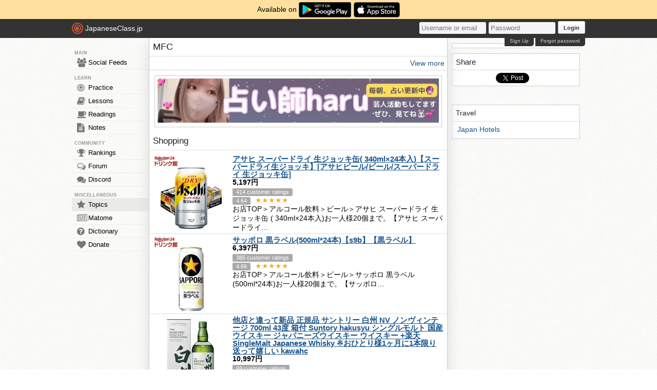

--- FILE ---
content_type: text/html; charset=utf-8
request_url: https://japaneseclass.jp/trends/about/MFC
body_size: 9330
content:
<!DOCTYPE html><html><head><!-- Google tag (gtag.js)--><script async src="https://www.googletagmanager.com/gtag/js?id=G-DNG93ZD7P1" type="6c08f123022d8803d64be148-text/javascript"></script><script type="6c08f123022d8803d64be148-text/javascript">window.dataLayer = window.dataLayer || [];
function gtag(){dataLayer.push(arguments);}
gtag('js', new Date());
gtag('config', 'G-DNG93ZD7P1');
</script><link rel="dns-prefetch" href="https://cdn.japaneseclass.jp"><meta charset="utf-8"><!-- verification codes--><meta name="y_key" content="eed5acc5360ba626"><meta name="google-site-verification" content="NU4y71Mg9hLhJZ31r1wKR84zgXB4L_2q5v5SbfJZSHA"><meta name="msvalidate.01" content="D65BDFC535FC6BCAE927F1843D4FE9AA"><meta name="p:domain_verify" content="f137121c58fd97ae65c72aac1730cb14"><meta property="fb:app_id" content="246148497593"><meta property="og:app_id" content="246148497593"><meta name="alexaVerifyID" content="kL7SN9uSdZWpRmxoRxtZLFIRfHI"><meta name="viewport" content="initial-scale=1,maximum-scale=1,user-scalable=no"><!--if lt IE 9<script type="text/javascript" src="http://cdnjs.cloudflare.com/ajax/libs/html5shiv/3.7/html5shiv-printshiv.min.js"></script>
<script type="text/javascript" src="http://cdnjs.cloudflare.com/ajax/libs/es5-shim/3.4.0/es5-sham.min.js"></script>
<script type="text/javascript" src="http://cdnjs.cloudflare.com/ajax/libs/es5-shim/4.1.0/es5-sham.min.js"></script>
<script type="text/javascript" src="http://cdnjs.cloudflare.com/ajax/libs/selectivizr/1.0.2/selectivizr-min.js"></script>
<script type="text/javascript" src="http://cdnjs.cloudflare.com/ajax/libs/json2/20130526/json2.min.js"></script>
<sciprt type="text/javascript" src="http://cdnjs.cloudflare.com/ajax/libs/placeholders/3.0.2/placeholders.js"></script>
--><link rel="shortcut icon" href="https://cdn.japaneseclass.jp/assets/favicon.ico" type="image/x-icon"><link rel="icon" href="https://cdn.japaneseclass.jp/assets/favicon.ico" sizes="32x32"><link rel="stylesheet" type="text/css" href="https://cdn.japaneseclass.jp/build/stylus/base.css?ver=835"><!--!{ads.print(user, 'popupunder')}--><script type="6c08f123022d8803d64be148-text/javascript" src="//connect.facebook.net/en_US/all.js"></script><script type="6c08f123022d8803d64be148-text/javascript">var bian = bian || {};
bian.user = null;
bian.isBot = false;
bian.tempUser = null;
bian.quests = null;
bian.constants = {"LEVEL_REQUIREMENTS":{"1":0,"2":4000,"3":12000,"4":27000,"5":52000,"6":97000,"7":170000,"8":270000,"9":380000}};
var jcjp = {
  gap: 1768992525723 - Date.now(),
  now: 1768992525723
};

</script><meta name="verify-admitad" content="0f23a69571"><meta http-equiv="content-language" content="ja,en"><meta name="description" content="Trends, photos, videos, shopping, news, dictionary, related and similar topics of MFC"><meta name="keywords" content="japanese, topic, trends, MFC, photos, videos, shopping, news, dictionary, related, similar"><meta property="og:title" content="MFC"><meta property="og:type" content="article"><meta property="og:description" content="Trends, photos, videos, shopping, news, dictionary, related and similar topics of MFC"><meta property="og:url" content="https://japaneseclass.jp/trends/about/MFC"><meta property="og:image" content="0"><meta property="og:site_name" content="JapaneseClass.jp"><meta name="twitter:card" content="summary_large_image"><meta name="twitter:site" content="@jcjp"><meta name="twitter:title" content="MFC"><meta name="twitter:description" content="Trends, photos, videos, shopping, news, dictionary, related and similar topics of MFC"><meta name="twitter:image" content="0"><title>MFC - JapaneseClass.jp</title></head><body><div class="body-wrapper"><div class="announcement">Available on <a href="https://play.google.com/store/apps/details?id=com.japaneseclass" target="_blank"><img class="middle" height="30" src="/images/logos/google-play.svg" alt="Google Play"></a><a class="ml5" href="https://apps.apple.com/us/app/japaneseclass-jp/id1606083467" target="_blank"><img class="middle" height="30" src="/images/logos/app-store.svg" alt="App Store"></a></div><div class="body has-announcement"><div id="fb-root"> </div><header><div id="header"><a class="logo" href="/"><i class="logo-circle fa fa-bullseye fa-5x"></i><span class="jcjp">JapaneseClass.jp</span><!--img(src='/assets/images/jcjp-logo.png')--></a><div class="pull-right right-head login-form"><form action="/auth/login" method="post"><input class="login-input" type="text" placeholder="Username or email" name="username"><input class="login-input" type="password" placeholder="Password" name="password"><button type="submit">Login</button></form><div class="under-header-link forgot-link pull-right">Forgot password</div><div class="under-header-link pull-right mr3" id="react-signup-link"></div></div></div></header><div class="wrapper"><nav><ul id="nav"><li class="header_li_menu">MAIN</li><li class="menu-feeds"><a href="/feeds"><i class="fa fa-group fa-lg"></i>Social Feeds</a></li><li class="header_li_menu">LEARN</li><li class="menu-practice"><a href="/practice"> <i class="fa fa-bullseye fa-lg"></i>Practice</a></li><li class="menu-lessons"><a href="/lessons"><i class="fa fa-book fa-lg"></i>Lessons</a></li><li class="menu-readings"><a href="/readings/list/h"><i class="fa fa-coffee fa-lg"></i>Readings</a></li><li class="menu-notes"><a href="/notes"><i class="fa fa-file-text fa-lg"></i>Notes</a></li><li class="header_li_menu">COMMUNITY</li><li class="menu-ranking"><a href="/user/ranking"><i class="fa fa-trophy fa-lg"></i>Rankings</a></li><li class="menu-forum"><a href="/forum"><i class="fa fa-comments-o fa-lg"></i>Forum</a></li><li class="menu-chat"><a target="_blank" href="https://discord.com/invite/eXGtSpECUb"><!--a(href='/chat')--><i class="fa fa-comments fa-lg"></i>Discord</a></li><!--li.header_li_menu GAME--><!--li: a()i.fa.fa-sun.fa-lg
| Avatar--><li class="header_li_menu">MISCELLANEOUS</li><li class="menu-trends menu-selected"><a href="/trends/list/all"><i class="fa fa-star fa-lg"></i>Topics</a></li><li><a href="/matome"><i class="fa fa-newspaper-o fa-lg"></i>Matome</a></li><li><a href="/dictionary"><i class="fa fa-question-circle fa-lg"></i>Dictionary</a></li><li class="mb30"><a href="/donate"><i class="fa fa-heart fa-lg"></i>Donate</a></li></ul></nav><div id="content"><div class="trends" itemscope="" itemtype="https://schema.org/Article"><h1 itemprop="name">MFC</h1><a class="bbGray text-right p5 block" href="/img/MFC">View more</a><!--a.bbGray.block.text-center(href="https://www.etsy.com/shop/RumpelFable", target="_blank")img.almost-fill.mauto.mt10.mb10(src="/ads/rumpelfable-1080x1080.jpg", alt="RUMPEL FABLE")--><div class="center mt10"><div class="center p5 box m10">
      <a href="https://www.youtube.com/@jeanne6663" target="_blank" rel="nofollow"><img border="0" style="width:100%" alt="jeanne6663" src="https://japaneseclass.jp/images/ads/haru.jpg"></a>
    </div></div><h2>Shopping</h2><!--include ../layout/amazon--><!--h2 Shopping--><ul class="trends-shopping"><li class="article" itemscope="" itemtype="https://schema.org/Product"><a class="article-img" href="https://hb.afl.rakuten.co.jp/hgc/g00rzxdd.2t6pc35f.g00rzxdd.2t6pd346/?pc=https%3A%2F%2Fitem.rakuten.co.jp%2Fsoukaidrink%2F4901004057051%2F&amp;rafcid=wsc_i_ra_1048759058175363316" target="_blank"><img src="https://thumbnail.image.rakuten.co.jp/@0_mall/soukaidrink/cabinet/051/4901004057051.jpg?_ex=145x145" alt="アサヒ スーパードライ 生ジョッキ缶( 340ml×24本入)【スーパードライ生ジョッキ】[アサヒビール/ビール/スーパードライ 生ジョッキ缶]" itemprop="image"></a><div class="article-text"><h3 itemprop="name"><a class="bold underline" href="https://hb.afl.rakuten.co.jp/hgc/g00rzxdd.2t6pc35f.g00rzxdd.2t6pd346/?pc=https%3A%2F%2Fitem.rakuten.co.jp%2Fsoukaidrink%2F4901004057051%2F&amp;rafcid=wsc_i_ra_1048759058175363316" target="_blank" itemprop="url">アサヒ スーパードライ 生ジョッキ缶( 340ml×24本入)【スーパードライ生ジョッキ】[アサヒビール/ビール/スーパードライ 生ジョッキ缶]</a></h3><div itemprop="offers" itemscope="" itemtype="https://schema.org/Offer"><strong class="mv5"><span itemprop="price">5,197</span>円</strong><meta itemprop="priceCurrency" content="JPY"><link itemprop="availability" href="https://schema.org/InStock"></div><div itemprop="aggregateRating" itemscope="" itemtype="https://schema.org/AggregateRating"><span class="item grey"><span itemprop="reviewCount">414</span> customer ratings</span><div><span class="item grey" itemprop="ratingValue">4.64</span> <span class="star">★★★★★</span></div></div><div>お店TOP＞アルコール飲料＞ビール＞アサヒ スーパードライ 生ジョッキ缶 ( 340ml×24本入)お一人様20個まで。【アサヒ スーパードライ…</div></div></li><li class="article" itemscope="" itemtype="https://schema.org/Product"><a class="article-img" href="https://hb.afl.rakuten.co.jp/hgc/g00rzxdd.2t6pc35f.g00rzxdd.2t6pd346/?pc=https%3A%2F%2Fitem.rakuten.co.jp%2Fsoukaidrink%2F4901880906023%2F&amp;rafcid=wsc_i_ra_1048759058175363316" target="_blank"><img src="https://thumbnail.image.rakuten.co.jp/@0_mall/soukaidrink/cabinet/023/4901880906023.jpg?_ex=145x145" alt="サッポロ 黒ラベル(500ml*24本)【s9b】【黒ラベル】" itemprop="image"></a><div class="article-text"><h3 itemprop="name"><a class="bold underline" href="https://hb.afl.rakuten.co.jp/hgc/g00rzxdd.2t6pc35f.g00rzxdd.2t6pd346/?pc=https%3A%2F%2Fitem.rakuten.co.jp%2Fsoukaidrink%2F4901880906023%2F&amp;rafcid=wsc_i_ra_1048759058175363316" target="_blank" itemprop="url">サッポロ 黒ラベル(500ml*24本)【s9b】【黒ラベル】</a></h3><div itemprop="offers" itemscope="" itemtype="https://schema.org/Offer"><strong class="mv5"><span itemprop="price">6,397</span>円</strong><meta itemprop="priceCurrency" content="JPY"><link itemprop="availability" href="https://schema.org/InStock"></div><div itemprop="aggregateRating" itemscope="" itemtype="https://schema.org/AggregateRating"><span class="item grey"><span itemprop="reviewCount">385</span> customer ratings</span><div><span class="item grey" itemprop="ratingValue">4.66</span> <span class="star">★★★★★</span></div></div><div>お店TOP＞アルコール飲料＞ビール＞サッポロ 黒ラベル (500ml*24本)お一人様20個まで。【サッポロ…</div></div></li><li class="article" itemscope="" itemtype="https://schema.org/Product"><a class="article-img" href="https://hb.afl.rakuten.co.jp/hgc/g00pij9d.2t6pc769.g00pij9d.2t6pd307/?pc=https%3A%2F%2Fitem.rakuten.co.jp%2Fkawachi%2F4901777263208%2F&amp;rafcid=wsc_i_ra_1048759058175363316" target="_blank"><img src="https://thumbnail.image.rakuten.co.jp/@0_mall/kawachi/cabinet/products12/4901777263208.jpg?_ex=145x145" alt="他店と違って新品 正規品 サントリー 白州 NV ノンヴィンテージ 700ml 43度 箱付 Suntory hakusyu シングルモルト 国産ウイスキー ジャパニーズウイスキー ウイスキー +楽天 SingleMalt Japanese Whisky ※おひとり様1ヶ月に1本限り 送って嬉しい kawahc" itemprop="image"></a><div class="article-text"><h3 itemprop="name"><a class="bold underline" href="https://hb.afl.rakuten.co.jp/hgc/g00pij9d.2t6pc769.g00pij9d.2t6pd307/?pc=https%3A%2F%2Fitem.rakuten.co.jp%2Fkawachi%2F4901777263208%2F&amp;rafcid=wsc_i_ra_1048759058175363316" target="_blank" itemprop="url">他店と違って新品 正規品 サントリー 白州 NV ノンヴィンテージ 700ml 43度 箱付 Suntory hakusyu シングルモルト 国産ウイスキー ジャパニーズウイスキー ウイスキー +楽天 SingleMalt Japanese Whisky ※おひとり様1ヶ月に1本限り 送って嬉しい kawahc</a></h3><div itemprop="offers" itemscope="" itemtype="https://schema.org/Offer"><strong class="mv5"><span itemprop="price">10,997</span>円</strong><meta itemprop="priceCurrency" content="JPY"><link itemprop="availability" href="https://schema.org/InStock"></div><div itemprop="aggregateRating" itemscope="" itemtype="https://schema.org/AggregateRating"><span class="item grey"><span itemprop="reviewCount">69</span> customer ratings</span><div><span class="item grey" itemprop="ratingValue">4.81</span> <span class="star">★★★★★</span></div></div><div>ご購入に関するお願い。 購入制限について。 おひとり様（グループと思われる場合も含む）につき、お届け後1ヶ月に1本までとさせていただきます。 箱付き・箱なし・周年記念などの種類に関わらず、別ページや別サイトでのご注文も同じ制限が適用されます。 国産ウイスキーの複数購入について…</div></div></li><li class="article" itemscope="" itemtype="https://schema.org/Product"><a class="article-img" href="https://hb.afl.rakuten.co.jp/hgc/g00rzxdd.2t6pc35f.g00rzxdd.2t6pd346/?pc=https%3A%2F%2Fitem.rakuten.co.jp%2Fsoukaidrink%2F4901411141213%2F&amp;rafcid=wsc_i_ra_1048759058175363316" target="_blank"><img src="https://thumbnail.image.rakuten.co.jp/@0_mall/soukaidrink/cabinet/213/4901411141213.jpg?_ex=145x145" alt="キリングッドエール(350ml×24本)【グッドエール】" itemprop="image"></a><div class="article-text"><h3 itemprop="name"><a class="bold underline" href="https://hb.afl.rakuten.co.jp/hgc/g00rzxdd.2t6pc35f.g00rzxdd.2t6pd346/?pc=https%3A%2F%2Fitem.rakuten.co.jp%2Fsoukaidrink%2F4901411141213%2F&amp;rafcid=wsc_i_ra_1048759058175363316" target="_blank" itemprop="url">キリングッドエール(350ml×24本)【グッドエール】</a></h3><div itemprop="offers" itemscope="" itemtype="https://schema.org/Offer"><strong class="mv5"><span itemprop="price">5,346</span>円</strong><meta itemprop="priceCurrency" content="JPY"><link itemprop="availability" href="https://schema.org/InStock"></div><div itemprop="aggregateRating" itemscope="" itemtype="https://schema.org/AggregateRating"><span class="item grey"><span itemprop="reviewCount">26</span> customer ratings</span><div><span class="item grey" itemprop="ratingValue">4.73</span> <span class="star">★★★★★</span></div></div><div>お店TOP＞アルコール飲料＞ビール＞キリングッドエール…</div></div></li><li class="article" itemscope="" itemtype="https://schema.org/Product"><a class="article-img" href="https://hb.afl.rakuten.co.jp/hgc/g00u4o9d.2t6pc81f.g00u4o9d.2t6pdbc3/?pc=https%3A%2F%2Fitem.rakuten.co.jp%2Fdogenka-miyazaki%2Fsakekuzii%2F&amp;rafcid=wsc_i_ra_1048759058175363316" target="_blank"><img src="https://thumbnail.image.rakuten.co.jp/@0_mall/dogenka-miyazaki/cabinet/imgrc0083550513.jpg?_ex=145x145" alt="＼1/14販売開始／【第95弾】【ウイスキーみくじ 466口限定】山崎18年 山崎12年 白州12年 響ジャパニーズハーモニー イチローズ 知多 など 福袋 酒くじ おみくじ ウイスキー くじ 最新" itemprop="image"></a><div class="article-text"><h3 itemprop="name"><a class="bold underline" href="https://hb.afl.rakuten.co.jp/hgc/g00u4o9d.2t6pc81f.g00u4o9d.2t6pdbc3/?pc=https%3A%2F%2Fitem.rakuten.co.jp%2Fdogenka-miyazaki%2Fsakekuzii%2F&amp;rafcid=wsc_i_ra_1048759058175363316" target="_blank" itemprop="url">＼1/14販売開始／【第95弾】【ウイスキーみくじ 466口限定】山崎18年 山崎12年 白州12年 響ジャパニーズハーモニー イチローズ 知多 など 福袋 酒くじ おみくじ ウイスキー くじ 最新</a></h3><div itemprop="offers" itemscope="" itemtype="https://schema.org/Offer"><strong class="mv5"><span itemprop="price">3,980</span>円</strong><meta itemprop="priceCurrency" content="JPY"><link itemprop="availability" href="https://schema.org/InStock"></div><div itemprop="aggregateRating" itemscope="" itemtype="https://schema.org/AggregateRating"><span class="item grey"><span itemprop="reviewCount">1279</span> customer ratings</span><div><span class="item grey" itemprop="ratingValue">4.22</span> <span class="star">★★★★</span></div></div><div>※本企画は福袋、くじという特性上、中身が想像していたものと違うなどのお客様都合による返品・交換はお受け致しかねます。※画像に掲載されているお酒のどれか1本（1口）が発送されます。…</div></div></li><li class="article" itemscope="" itemtype="https://schema.org/Product"><a class="article-img" href="https://hb.afl.rakuten.co.jp/hgc/g00rzxdd.2t6pc35f.g00rzxdd.2t6pd346/?pc=https%3A%2F%2Fitem.rakuten.co.jp%2Fsoukaidrink%2F4901777315082%2F&amp;rafcid=wsc_i_ra_1048759058175363316" target="_blank"><img src="https://thumbnail.image.rakuten.co.jp/@0_mall/soukaidrink/cabinet/082/4901777315082.jpg?_ex=145x145" alt="ザ・プレミアム・モルツ 初仕込(350ml×24本入)【ザ・プレミアム・モルツ(プレモル)】" itemprop="image"></a><div class="article-text"><h3 itemprop="name"><a class="bold underline" href="https://hb.afl.rakuten.co.jp/hgc/g00rzxdd.2t6pc35f.g00rzxdd.2t6pd346/?pc=https%3A%2F%2Fitem.rakuten.co.jp%2Fsoukaidrink%2F4901777315082%2F&amp;rafcid=wsc_i_ra_1048759058175363316" target="_blank" itemprop="url">ザ・プレミアム・モルツ 初仕込(350ml×24本入)【ザ・プレミアム・モルツ(プレモル)】</a></h3><div itemprop="offers" itemscope="" itemtype="https://schema.org/Offer"><strong class="mv5"><span itemprop="price">5,258</span>円</strong><meta itemprop="priceCurrency" content="JPY"></div><div itemprop="aggregateRating" itemscope="" itemtype="https://schema.org/AggregateRating"><span class="item grey"><span itemprop="reviewCount">35</span> customer ratings</span><div><span class="item grey" itemprop="ratingValue">4.91</span> <span class="star">★★★★★</span></div></div><div>お店TOP＞アルコール飲料＞ビール＞ザ・プレミアム・モルツ 初仕込 (350ml×24本入)お一人様20個まで。【ザ・プレミアム・モルツ…</div></div></li><li class="article" itemscope="" itemtype="https://schema.org/Product"><a class="article-img" href="https://hb.afl.rakuten.co.jp/hgc/g00pij9d.2t6pc769.g00pij9d.2t6pd307/?pc=https%3A%2F%2Fitem.rakuten.co.jp%2Fkawachi%2F3939220001481%2F&amp;rafcid=wsc_i_ra_1048759058175363316" target="_blank"><img src="https://thumbnail.image.rakuten.co.jp/@0_mall/kawachi/cabinet/products12/4901777188914.jpg?_ex=145x145" alt="送料無料 サントリー 山崎 12年 700ml 43度 箱付 suntory yamazaki シングルモルト 国産ウイスキー ジャパニーズウイスキー ウイスキー +楽天 SingleMalt Japanese Whisky kawahc ※おひとり様1ヶ月に1本限り ※今だけ北海道から沖縄まで離島も含めて送料無料" itemprop="image"></a><div class="article-text"><h3 itemprop="name"><a class="bold underline" href="https://hb.afl.rakuten.co.jp/hgc/g00pij9d.2t6pc769.g00pij9d.2t6pd307/?pc=https%3A%2F%2Fitem.rakuten.co.jp%2Fkawachi%2F3939220001481%2F&amp;rafcid=wsc_i_ra_1048759058175363316" target="_blank" itemprop="url">送料無料 サントリー 山崎 12年 700ml 43度 箱付 suntory yamazaki シングルモルト 国産ウイスキー ジャパニーズウイスキー ウイスキー +楽天 SingleMalt Japanese Whisky kawahc ※おひとり様1ヶ月に1本限り ※今だけ北海道から沖縄まで離島も含めて送料無料</a></h3><div itemprop="offers" itemscope="" itemtype="https://schema.org/Offer"><strong class="mv5"><span itemprop="price">23,799</span>円</strong><meta itemprop="priceCurrency" content="JPY"><link itemprop="availability" href="https://schema.org/InStock"></div><div itemprop="aggregateRating" itemscope="" itemtype="https://schema.org/AggregateRating"><span class="item grey"><span itemprop="reviewCount">95</span> customer ratings</span><div><span class="item grey" itemprop="ratingValue">4.83</span> <span class="star">★★★★★</span></div></div><div>ご購入に関するお願い。 購入制限について。 おひとり様（グループと思われる場合も含む）につき、お届け後1ヶ月に1本までとさせていただきます。 箱付き・箱なし・周年記念などの種類に関わらず、別ページや別サイトでのご注文も同じ制限が適用されます。 国産ウイスキーの複数購入について…</div></div></li><li class="article" itemscope="" itemtype="https://schema.org/Product"><a class="article-img" href="https://hb.afl.rakuten.co.jp/hgc/g00rryxd.2t6pc318.g00rryxd.2t6pd1e6/?pc=https%3A%2F%2Fitem.rakuten.co.jp%2Fliquor-boss%2F828c2%2F&amp;rafcid=wsc_i_ra_1048759058175363316" target="_blank"><img src="https://thumbnail.image.rakuten.co.jp/@0_mall/liquor-boss/cabinet/03382778/09751421/828c2.jpg?_ex=145x145" alt="1/20限定P2倍 【最強配送】【送料無料】 アサヒ スーパードライ 350ml×2ケース/48本 YTR ビール 辛口 アサヒビール" itemprop="image"></a><div class="article-text"><h3 itemprop="name"><a class="bold underline" href="https://hb.afl.rakuten.co.jp/hgc/g00rryxd.2t6pc318.g00rryxd.2t6pd1e6/?pc=https%3A%2F%2Fitem.rakuten.co.jp%2Fliquor-boss%2F828c2%2F&amp;rafcid=wsc_i_ra_1048759058175363316" target="_blank" itemprop="url">1/20限定P2倍 【最強配送】【送料無料】 アサヒ スーパードライ 350ml×2ケース/48本 YTR ビール 辛口 アサヒビール</a></h3><div itemprop="offers" itemscope="" itemtype="https://schema.org/Offer"><strong class="mv5"><span itemprop="price">9,618</span>円</strong><meta itemprop="priceCurrency" content="JPY"><link itemprop="availability" href="https://schema.org/InStock"></div><div itemprop="aggregateRating" itemscope="" itemtype="https://schema.org/AggregateRating"><span class="item grey"><span itemprop="reviewCount">3310</span> customer ratings</span><div><span class="item grey" itemprop="ratingValue">4.83</span> <span class="star">★★★★★</span></div></div><div>【内容量】 350ml 【原材料】 麦芽、ホップ、米、コーン、スターチ 【商品説明】 アルコール分:5％ 洗練されたクリアな味、辛口。 さらりとした口当たり、シャープなのどごし。 キレ味さえる、いわば辛口ビールです。</div></div></li><li class="article" itemscope="" itemtype="https://schema.org/Product"><a class="article-img" href="https://hb.afl.rakuten.co.jp/hgc/g00pired.2t6pc6a8.g00pired.2t6pd844/?pc=https%3A%2F%2Fitem.rakuten.co.jp%2Fwine-net%2F48062%2F&amp;rafcid=wsc_i_ra_1048759058175363316" target="_blank"><img src="https://thumbnail.image.rakuten.co.jp/@0_mall/wine-net/cabinet/products/sparkling/48062_02.jpg?_ex=145x145" alt="【すぐに使えるクーポン配布中！】1本あたり532円 送料無料 あす楽【当店最安値】スパークリングワイン グランデルミオ ブリュット ワイン スパークリング 辛口 750ml 12本 スペイン 楽天最安値挑戦　あす楽 RSL 父の日 敬老の日" itemprop="image"></a><div class="article-text"><h3 itemprop="name"><a class="bold underline" href="https://hb.afl.rakuten.co.jp/hgc/g00pired.2t6pc6a8.g00pired.2t6pd844/?pc=https%3A%2F%2Fitem.rakuten.co.jp%2Fwine-net%2F48062%2F&amp;rafcid=wsc_i_ra_1048759058175363316" target="_blank" itemprop="url">【すぐに使えるクーポン配布中！】1本あたり532円 送料無料 あす楽【当店最安値】スパークリングワイン グランデルミオ ブリュット ワイン スパークリング 辛口 750ml 12本 スペイン 楽天最安値挑戦　あす楽 RSL 父の日 敬老の日</a></h3><div itemprop="offers" itemscope="" itemtype="https://schema.org/Offer"><strong class="mv5"><span itemprop="price">7,180</span>円</strong><meta itemprop="priceCurrency" content="JPY"><link itemprop="availability" href="https://schema.org/InStock"></div><div itemprop="aggregateRating" itemscope="" itemtype="https://schema.org/AggregateRating"><span class="item grey"><span itemprop="reviewCount">505</span> customer ratings</span><div><span class="item grey" itemprop="ratingValue">4.69</span> <span class="star">★★★★★</span></div></div><div>…</div></div></li><li class="article" itemscope="" itemtype="https://schema.org/Product"><a class="article-img" href="https://hb.afl.rakuten.co.jp/hgc/g00qo2rd.2t6pcd02.g00qo2rd.2t6pd381/?pc=https%3A%2F%2Fitem.rakuten.co.jp%2Flikaman%2Fyo-2-takaracu%2F&amp;rafcid=wsc_i_ra_1048759058175363316" target="_blank"><img src="https://thumbnail.image.rakuten.co.jp/@0_mall/likaman/cabinet/rakuten69/yo-2-takaracu.jpg?_ex=145x145" alt="楽天1位 焼酎ハイボール 350ml 48本ドライ レモン チューハイ 送料無料 詰め合わせ お好きな タカラ よりどり 選べる 2ケース缶チューハイ 宝 宝酒造 新商品 長S" itemprop="image"></a><div class="article-text"><h3 itemprop="name"><a class="bold underline" href="https://hb.afl.rakuten.co.jp/hgc/g00qo2rd.2t6pcd02.g00qo2rd.2t6pd381/?pc=https%3A%2F%2Fitem.rakuten.co.jp%2Flikaman%2Fyo-2-takaracu%2F&amp;rafcid=wsc_i_ra_1048759058175363316" target="_blank" itemprop="url">楽天1位 焼酎ハイボール 350ml 48本ドライ レモン チューハイ 送料無料 詰め合わせ お好きな タカラ よりどり 選べる 2ケース缶チューハイ 宝 宝酒造 新商品 長S</a></h3><div itemprop="offers" itemscope="" itemtype="https://schema.org/Offer"><strong class="mv5"><span itemprop="price">5,773</span>円</strong><meta itemprop="priceCurrency" content="JPY"><link itemprop="availability" href="https://schema.org/InStock"></div><div itemprop="aggregateRating" itemscope="" itemtype="https://schema.org/AggregateRating"><span class="item grey"><span itemprop="reviewCount">3109</span> customer ratings</span><div><span class="item grey" itemprop="ratingValue">4.85</span> <span class="star">★★★★★</span></div></div><div>2025/9/19 ラインナップを変更しました！ 【お好きなタカラ焼酎ハイボールよりどり2ケース】350ml×2ケース(48本) 【ラインナップ】 ・焼酎ハイボール グレープフルーツ alc5％ ・焼酎ハイボール レモン alc5％ ・焼酎ハイボール サイダー alc5％ ・焼酎ハイボール…</div></div></li><li class="article" itemscope="" itemtype="https://schema.org/Product"><a class="article-img" href="https://hb.afl.rakuten.co.jp/hgc/g00qo2rd.2t6pcd02.g00qo2rd.2t6pd381/?pc=https%3A%2F%2Fitem.rakuten.co.jp%2Flikaman%2F300735-48-1%2F&amp;rafcid=wsc_i_ra_1048759058175363316" target="_blank"><img src="https://thumbnail.image.rakuten.co.jp/@0_mall/likaman/cabinet/rakuten60/300735-48.jpg?_ex=145x145" alt="キリン 一番搾り 一番しぼり 350ml 缶×48本送料無料 2ケース(48本) ビール 国産 キリン いちばん搾り 麒麟 缶ビール AIB" itemprop="image"></a><div class="article-text"><h3 itemprop="name"><a class="bold underline" href="https://hb.afl.rakuten.co.jp/hgc/g00qo2rd.2t6pcd02.g00qo2rd.2t6pd381/?pc=https%3A%2F%2Fitem.rakuten.co.jp%2Flikaman%2F300735-48-1%2F&amp;rafcid=wsc_i_ra_1048759058175363316" target="_blank" itemprop="url">キリン 一番搾り 一番しぼり 350ml 缶×48本送料無料 2ケース(48本) ビール 国産 キリン いちばん搾り 麒麟 缶ビール AIB</a></h3><div itemprop="offers" itemscope="" itemtype="https://schema.org/Offer"><strong class="mv5"><span itemprop="price">9,598</span>円</strong><meta itemprop="priceCurrency" content="JPY"><link itemprop="availability" href="https://schema.org/InStock"></div><div itemprop="aggregateRating" itemscope="" itemtype="https://schema.org/AggregateRating"><span class="item grey"><span itemprop="reviewCount">1023</span> customer ratings</span><div><span class="item grey" itemprop="ratingValue">4.81</span> <span class="star">★★★★★</span></div></div><div>【期間限定】今しか飲めないオススメ！！ 一番搾りとれたてホップ350ml×24本 一番搾りとれたてホップ350ml×48本…</div></div></li><li class="article" itemscope="" itemtype="https://schema.org/Product"><a class="article-img" href="https://hb.afl.rakuten.co.jp/hgc/g00rzxdd.2t6pc35f.g00rzxdd.2t6pd346/?pc=https%3A%2F%2Fitem.rakuten.co.jp%2Fsoukaidrink%2F4901777374348%2F&amp;rafcid=wsc_i_ra_1048759058175363316" target="_blank"><img src="https://thumbnail.image.rakuten.co.jp/@0_mall/soukaidrink/cabinet/348/4901777374348.jpg?_ex=145x145" alt="サントリー 糖質ゼロビール パーフェクトサントリービール 糖質0(350ml*24本入)【パーフェクトサントリービール(PSB)】" itemprop="image"></a><div class="article-text"><h3 itemprop="name"><a class="bold underline" href="https://hb.afl.rakuten.co.jp/hgc/g00rzxdd.2t6pc35f.g00rzxdd.2t6pd346/?pc=https%3A%2F%2Fitem.rakuten.co.jp%2Fsoukaidrink%2F4901777374348%2F&amp;rafcid=wsc_i_ra_1048759058175363316" target="_blank" itemprop="url">サントリー 糖質ゼロビール パーフェクトサントリービール 糖質0(350ml*24本入)【パーフェクトサントリービール(PSB)】</a></h3><div itemprop="offers" itemscope="" itemtype="https://schema.org/Offer"><strong class="mv5"><span itemprop="price">4,680</span>円</strong><meta itemprop="priceCurrency" content="JPY"><link itemprop="availability" href="https://schema.org/InStock"></div><div itemprop="aggregateRating" itemscope="" itemtype="https://schema.org/AggregateRating"><span class="item grey"><span itemprop="reviewCount">338</span> customer ratings</span><div><span class="item grey" itemprop="ratingValue">4.71</span> <span class="star">★★★★★</span></div></div><div>お店TOP＞アルコール飲料＞ビール＞サントリー 糖質ゼロビール パーフェクトサントリービール 糖質0 (350ml*24本入)お一人様20個まで。【サントリー 糖質ゼロビール パーフェクトサントリービール…</div></div></li><li class="article" itemscope="" itemtype="https://schema.org/Product"><a class="article-img" href="https://hb.afl.rakuten.co.jp/hgc/g00rzxdd.2t6pc35f.g00rzxdd.2t6pd346/?pc=https%3A%2F%2Fitem.rakuten.co.jp%2Fsoukaidrink%2F4904230073871%2F&amp;rafcid=wsc_i_ra_1048759058175363316" target="_blank"><img src="https://thumbnail.image.rakuten.co.jp/@0_mall/soukaidrink/cabinet/871/4904230073871.jpg?_ex=145x145" alt="【企画品】未来のレモンサワー オリジナルレモンサワー(345ml×24本)【未来のレモンサワー】[アサヒビール/チューハイ/未来のレモンサワー]" itemprop="image"></a><div class="article-text"><h3 itemprop="name"><a class="bold underline" href="https://hb.afl.rakuten.co.jp/hgc/g00rzxdd.2t6pc35f.g00rzxdd.2t6pd346/?pc=https%3A%2F%2Fitem.rakuten.co.jp%2Fsoukaidrink%2F4904230073871%2F&amp;rafcid=wsc_i_ra_1048759058175363316" target="_blank" itemprop="url">【企画品】未来のレモンサワー オリジナルレモンサワー(345ml×24本)【未来のレモンサワー】[アサヒビール/チューハイ/未来のレモンサワー]</a></h3><div itemprop="offers" itemscope="" itemtype="https://schema.org/Offer"><strong class="mv5"><span itemprop="price">5,610</span>円</strong><meta itemprop="priceCurrency" content="JPY"><link itemprop="availability" href="https://schema.org/InStock"></div><div itemprop="aggregateRating" itemscope="" itemtype="https://schema.org/AggregateRating"><span class="item grey"><span itemprop="reviewCount">11</span> customer ratings</span><div><span class="item grey" itemprop="ratingValue">4.18</span> <span class="star">★★★★</span></div></div><div>お店TOP＞アルコール飲料＞アルコール飲料 その他＞未来のレモンサワー オリジナルレモンサワー (345ml×24本)お一人様1個まで。【未来のレモンサワー…</div></div></li><li class="article" itemscope="" itemtype="https://schema.org/Product"><a class="article-img" href="https://hb.afl.rakuten.co.jp/hgc/g00rzxdd.2t6pc35f.g00rzxdd.2t6pd346/?pc=https%3A%2F%2Fitem.rakuten.co.jp%2Fsoukaidrink%2F62520%2F&amp;rafcid=wsc_i_ra_1048759058175363316" target="_blank"><img src="https://thumbnail.image.rakuten.co.jp/@0_mall/soukaidrink/cabinet/520/62520.jpg?_ex=145x145" alt="キリン 淡麗プラチナダブル( 350ml×48本セット)【kb8】【kh0】【淡麗プラチナダブル】[発泡酒 糖質ゼロ プリン体ゼロ]" itemprop="image"></a><div class="article-text"><h3 itemprop="name"><a class="bold underline" href="https://hb.afl.rakuten.co.jp/hgc/g00rzxdd.2t6pc35f.g00rzxdd.2t6pd346/?pc=https%3A%2F%2Fitem.rakuten.co.jp%2Fsoukaidrink%2F62520%2F&amp;rafcid=wsc_i_ra_1048759058175363316" target="_blank" itemprop="url">キリン 淡麗プラチナダブル( 350ml×48本セット)【kb8】【kh0】【淡麗プラチナダブル】[発泡酒 糖質ゼロ プリン体ゼロ]</a></h3><div itemprop="offers" itemscope="" itemtype="https://schema.org/Offer"><strong class="mv5"><span itemprop="price">7,750</span>円</strong><meta itemprop="priceCurrency" content="JPY"><link itemprop="availability" href="https://schema.org/InStock"></div><div itemprop="aggregateRating" itemscope="" itemtype="https://schema.org/AggregateRating"><span class="item grey"><span itemprop="reviewCount">332</span> customer ratings</span><div><span class="item grey" itemprop="ratingValue">4.63</span> <span class="star">★★★★★</span></div></div><div>お店TOP＞アルコール飲料＞アルコール飲料 その他＞キリン 淡麗プラチナダブル ( 350ml×48本セット)お一人様20セットまで。【キリン…</div></div></li><li class="article" itemscope="" itemtype="https://schema.org/Product"><a class="article-img" href="https://hb.afl.rakuten.co.jp/hgc/g00qikdd.2t6pc200.g00qikdd.2t6pd7ac/?pc=https%3A%2F%2Fitem.rakuten.co.jp%2Fmywineclub%2Fw_sparkling12%2F&amp;rafcid=wsc_i_ra_1048759058175363316" target="_blank"><img src="https://thumbnail.image.rakuten.co.jp/@0_mall/mywineclub/cabinet/shohin41/9000187.jpg?_ex=145x145" alt="【送料無料】3大銘醸地入り 世界選りすぐりスパークリングワイン11本セット 第41弾 スパークリングワイン 辛口 ワインセット 【9000187】" itemprop="image"></a><div class="article-text"><h3 itemprop="name"><a class="bold underline" href="https://hb.afl.rakuten.co.jp/hgc/g00qikdd.2t6pc200.g00qikdd.2t6pd7ac/?pc=https%3A%2F%2Fitem.rakuten.co.jp%2Fmywineclub%2Fw_sparkling12%2F&amp;rafcid=wsc_i_ra_1048759058175363316" target="_blank" itemprop="url">【送料無料】3大銘醸地入り 世界選りすぐりスパークリングワイン11本セット 第41弾 スパークリングワイン 辛口 ワインセット 【9000187】</a></h3><div itemprop="offers" itemscope="" itemtype="https://schema.org/Offer"><strong class="mv5"><span itemprop="price">8,280</span>円</strong><meta itemprop="priceCurrency" content="JPY"><link itemprop="availability" href="https://schema.org/InStock"></div><div itemprop="aggregateRating" itemscope="" itemtype="https://schema.org/AggregateRating"><span class="item grey"><span itemprop="reviewCount">455</span> customer ratings</span><div><span class="item grey" itemprop="ratingValue">4.42</span> <span class="star">★★★★</span></div></div><div>…</div></div></li><li class="article" itemscope="" itemtype="https://schema.org/Product"><a class="article-img" href="https://hb.afl.rakuten.co.jp/hgc/g00qikdd.2t6pc200.g00qikdd.2t6pd7ac/?pc=https%3A%2F%2Fitem.rakuten.co.jp%2Fmywineclub%2Ffrancemedal10%2F&amp;rafcid=wsc_i_ra_1048759058175363316" target="_blank"><img src="https://thumbnail.image.rakuten.co.jp/@0_mall/mywineclub/cabinet/shohin41/7784125.jpg?_ex=145x145" alt="【 送料無料 】 1本あたり749円(税込) 格上メドック＆5冠金賞入り!フランス金賞赤ワイン12本セット 第106弾【7784125】 | 金賞受賞 飲み比べ ワイン ワインセット wine wainn フルボディ ボルドー お買い得 パーティー ギフト" itemprop="image"></a><div class="article-text"><h3 itemprop="name"><a class="bold underline" href="https://hb.afl.rakuten.co.jp/hgc/g00qikdd.2t6pc200.g00qikdd.2t6pd7ac/?pc=https%3A%2F%2Fitem.rakuten.co.jp%2Fmywineclub%2Ffrancemedal10%2F&amp;rafcid=wsc_i_ra_1048759058175363316" target="_blank" itemprop="url">【 送料無料 】 1本あたり749円(税込) 格上メドック＆5冠金賞入り!フランス金賞赤ワイン12本セット 第106弾【7784125】 | 金賞受賞 飲み比べ ワイン ワインセット wine wainn フルボディ ボルドー お買い得 パーティー ギフト</a></h3><div itemprop="offers" itemscope="" itemtype="https://schema.org/Offer"><strong class="mv5"><span itemprop="price">8,980</span>円</strong><meta itemprop="priceCurrency" content="JPY"><link itemprop="availability" href="https://schema.org/InStock"></div><div itemprop="aggregateRating" itemscope="" itemtype="https://schema.org/AggregateRating"><span class="item grey"><span itemprop="reviewCount">2340</span> customer ratings</span><div><span class="item grey" itemprop="ratingValue">4.48</span> <span class="star">★★★★</span></div></div><div>ボルドー金賞ワインを含むフランス各地の金賞受賞ワイン12本を厳選! ★信頼のメダル受賞★確かな品質！三段階審査で厳選！各コンクールメダル受賞×マイワインクラブスタッフ×専属ソムリエ…</div></div></li><li class="article" itemscope="" itemtype="https://schema.org/Product"><a class="article-img" href="https://hb.afl.rakuten.co.jp/hgc/g00tfard.2t6pcf42.g00tfard.2t6pde69/?pc=https%3A%2F%2Fitem.rakuten.co.jp%2Fsakayabic%2F510363-04%2F&amp;rafcid=wsc_i_ra_1048759058175363316" target="_blank"><img src="https://thumbnail.image.rakuten.co.jp/@0_mall/sakayabic/cabinet/cp_gz/izmic_cp/510363-04_tokka.jpg?_ex=145x145" alt="最安値に挑戦 ブラック ニッカ クリア 4L 37度 4000ml×4本(1ケース) ブレンデッドウイスキー ウヰスキー ペットボトル PET 大容量 ハイボール 【送料無料※一部地域は除く】" itemprop="image"></a><div class="article-text"><h3 itemprop="name"><a class="bold underline" href="https://hb.afl.rakuten.co.jp/hgc/g00tfard.2t6pcf42.g00tfard.2t6pde69/?pc=https%3A%2F%2Fitem.rakuten.co.jp%2Fsakayabic%2F510363-04%2F&amp;rafcid=wsc_i_ra_1048759058175363316" target="_blank" itemprop="url">最安値に挑戦 ブラック ニッカ クリア 4L 37度 4000ml×4本(1ケース) ブレンデッドウイスキー ウヰスキー ペットボトル PET 大容量 ハイボール 【送料無料※一部地域は除く】</a></h3><div itemprop="offers" itemscope="" itemtype="https://schema.org/Offer"><strong class="mv5"><span itemprop="price">15,588</span>円</strong><meta itemprop="priceCurrency" content="JPY"><link itemprop="availability" href="https://schema.org/InStock"></div><div itemprop="aggregateRating" itemscope="" itemtype="https://schema.org/AggregateRating"><span class="item grey"><span itemprop="reviewCount">402</span> customer ratings</span><div><span class="item grey" itemprop="ratingValue">4.83</span> <span class="star">★★★★★</span></div></div><div>●ブラックニッカ クリア クセのないかろやかな味わいの「ノンピート・モルト(ピートを使用せず乾燥させた、ピート由来のスモーキーフレイバーのない大麦麦芽)」を、ほど良い甘味や香味成分を持った良質のグレーンウイスキーとブレンドすることで、クセのない味わいとスッキリした飲みやすさを実現しました。…</div></div></li><li class="article" itemscope="" itemtype="https://schema.org/Product"><a class="article-img" href="https://hb.afl.rakuten.co.jp/hgc/g00qo2rd.2t6pcd02.g00qo2rd.2t6pd381/?pc=https%3A%2F%2Fitem.rakuten.co.jp%2Flikaman%2F700765-48%2F&amp;rafcid=wsc_i_ra_1048759058175363316" target="_blank"><img src="https://thumbnail.image.rakuten.co.jp/@0_mall/likaman/cabinet/lika-c260228/700765-48_rank25_.jpg?_ex=145x145" alt="【楽天グルメ大賞受賞！】サントリー 角ハイボール缶 350ml缶 48本 (24本×2ケース) 送料無料 48缶 SUNTORY 角瓶 チューハイ サワー AIB" itemprop="image"></a><div class="article-text"><h3 itemprop="name"><a class="bold underline" href="https://hb.afl.rakuten.co.jp/hgc/g00qo2rd.2t6pcd02.g00qo2rd.2t6pd381/?pc=https%3A%2F%2Fitem.rakuten.co.jp%2Flikaman%2F700765-48%2F&amp;rafcid=wsc_i_ra_1048759058175363316" target="_blank" itemprop="url">【楽天グルメ大賞受賞！】サントリー 角ハイボール缶 350ml缶 48本 (24本×2ケース) 送料無料 48缶 SUNTORY 角瓶 チューハイ サワー AIB</a></h3><div itemprop="offers" itemscope="" itemtype="https://schema.org/Offer"><strong class="mv5"><span itemprop="price">8,989</span>円</strong><meta itemprop="priceCurrency" content="JPY"><link itemprop="availability" href="https://schema.org/InStock"></div><div itemprop="aggregateRating" itemscope="" itemtype="https://schema.org/AggregateRating"><span class="item grey"><span itemprop="reviewCount">1316</span> customer ratings</span><div><span class="item grey" itemprop="ratingValue">4.89</span> <span class="star">★★★★★</span></div></div><div>★★史上最強炭酸でさらにおいしく!!★★ ご自宅で気軽に楽しめる角ハイボール缶！ちょいしぼレモンがアクセント♪ 【品名】リキュール（発泡性）1 【原材料】ウイスキー、レモンスピリッツ、食物繊維、酸味料、炭酸ガス含有 【内容量】350ml 【アルコール分】7％…</div></div></li><li class="article" itemscope="" itemtype="https://schema.org/Product"><a class="article-img" href="https://hb.afl.rakuten.co.jp/hgc/g00sj7ld.2t6pcb44.g00sj7ld.2t6pd036/?pc=https%3A%2F%2Fitem.rakuten.co.jp%2Fchampagnehouse%2F436964%2F&amp;rafcid=wsc_i_ra_1048759058175363316" target="_blank"><img src="https://thumbnail.image.rakuten.co.jp/@0_mall/champagnehouse/cabinet/rakuten42/429860_badge.jpg?_ex=145x145" alt="【800円OFFクーポン 1/18～20まで】【決算価格】ヴーヴ クリコイエローラベル ブリュット 正規品 750ml箱なし ブーブクリコシャンパーニュ シャンパンお一人様12本まで浜運A バレンタイン" itemprop="image"></a><div class="article-text"><h3 itemprop="name"><a class="bold underline" href="https://hb.afl.rakuten.co.jp/hgc/g00sj7ld.2t6pcb44.g00sj7ld.2t6pd036/?pc=https%3A%2F%2Fitem.rakuten.co.jp%2Fchampagnehouse%2F436964%2F&amp;rafcid=wsc_i_ra_1048759058175363316" target="_blank" itemprop="url">【800円OFFクーポン 1/18～20まで】【決算価格】ヴーヴ クリコイエローラベル ブリュット 正規品 750ml箱なし ブーブクリコシャンパーニュ シャンパンお一人様12本まで浜運A バレンタイン</a></h3><div itemprop="offers" itemscope="" itemtype="https://schema.org/Offer"><strong class="mv5"><span itemprop="price">6,256</span>円</strong><meta itemprop="priceCurrency" content="JPY"><link itemprop="availability" href="https://schema.org/InStock"></div><div itemprop="aggregateRating" itemscope="" itemtype="https://schema.org/AggregateRating"><span class="item grey"><span itemprop="reviewCount">32</span> customer ratings</span><div><span class="item grey" itemprop="ratingValue">4.94</span> <span class="star">★★★★★</span></div></div><div>ヴーヴ・クリコを代表するすっきりとした辛口。心地よい爽やかさとフルーティーなアロマが際立つ。 生産者 ヴ―ヴ・クリコ 生産者業態 NM 生産者地域 モンターニュ・ド・ランス 生産者村 ランス 容量 750ml タイプ ブリュット ■ご注文前に御確認ください■…</div></div></li><li class="article" itemscope="" itemtype="https://schema.org/Product"><a class="article-img" href="https://hb.afl.rakuten.co.jp/hgc/g00rzxdd.2t6pc35f.g00rzxdd.2t6pd346/?pc=https%3A%2F%2Fitem.rakuten.co.jp%2Fsoukaidrink%2F4901004006806%2F&amp;rafcid=wsc_i_ra_1048759058175363316" target="_blank"><img src="https://thumbnail.image.rakuten.co.jp/@0_mall/soukaidrink/cabinet/806/4901004006806.jpg?_ex=145x145" alt="アサヒ スーパードライ 缶(500ml*24本入)【2shdrk】【アサヒ スーパードライ】[アサヒビール/ビール/スーパードライ]" itemprop="image"></a><div class="article-text"><h3 itemprop="name"><a class="bold underline" href="https://hb.afl.rakuten.co.jp/hgc/g00rzxdd.2t6pc35f.g00rzxdd.2t6pd346/?pc=https%3A%2F%2Fitem.rakuten.co.jp%2Fsoukaidrink%2F4901004006806%2F&amp;rafcid=wsc_i_ra_1048759058175363316" target="_blank" itemprop="url">アサヒ スーパードライ 缶(500ml*24本入)【2shdrk】【アサヒ スーパードライ】[アサヒビール/ビール/スーパードライ]</a></h3><div itemprop="offers" itemscope="" itemtype="https://schema.org/Offer"><strong class="mv5"><span itemprop="price">6,437</span>円</strong><meta itemprop="priceCurrency" content="JPY"><link itemprop="availability" href="https://schema.org/InStock"></div><div itemprop="aggregateRating" itemscope="" itemtype="https://schema.org/AggregateRating"><span class="item grey"><span itemprop="reviewCount">728</span> customer ratings</span><div><span class="item grey" itemprop="ratingValue">4.54</span> <span class="star">★★★★★</span></div></div><div>お店TOP＞アルコール飲料＞ビール＞アサヒ スーパードライ 缶 (500ml*24本入)お一人様20個まで。【アサヒ スーパードライ 缶の商品詳細】●さらりとした飲み口、キレ味さえる、いわば辛口の生ビールです。●アルコール度数 5％【品名・名称】ビール【アサヒ スーパードライ…</div></div></li></ul></div></div><div id="info"><div class="box_top center p4 fs7"></div><div class="box"><h2>Share</h2><div class="clearfix p5 pb2"><div class="pull-left w75 center"><div class="fb-like" data-href="https://japaneseclass.jp/trends/about/MFC" data-layout="box_count" data-action="like" data-show-faces="true" data-share="false"></div></div><div class="pull-left w75 center"><div class="g-plus" data-action="share" data-annotation="vertical-bubble" data-height="60"></div></div><div class="pull-left w75 center"><a class="twitter-share-button" href="https://twitter.com/share" data-via="jcjp" data-count="vertical" data-url="https://japaneseclass.jp/trends/about/MFC">Twitter</a></div><script type="6c08f123022d8803d64be148-text/javascript">// twitter
!function(d,s,id){var js,fjs=d.getElementsByTagName(s)[0],p=/^http:/.test(d.location)?'http':'https';if(!d.getElementById(id)){js=d.createElement(s);js.id=id;js.src=p+'://platform.twitter.com/widgets.js';fjs.parentNode.insertBefore(js,fjs);}}(document, 'script', 'twitter-wjs');

// Google+
(function() {
	var po = document.createElement('script'); po.type = 'text/javascript'; po.async = true;
	po.src = 'https://apis.google.com/js/platform.js';
	var s = document.getElementsByTagName('script')[0]; s.parentNode.insertBefore(po, s);
})();

// Facebook
(function(d, s, id) {
	var js, fjs = d.getElementsByTagName(s)[0];
	if (d.getElementById(id)) return;
	js = d.createElement(s); js.id = id;
	js.src = "//connect.facebook.net/en_US/all.js#xfbml=1&appId=246148497593";
	fjs.parentNode.insertBefore(js, fjs);
}(document, 'script', 'facebook-jssdk'));</script></div></div><!--div.box.centera(href="http://englishclass.jp/", target="_blank")
  img(src="/assets/images/ecjp.png", width="248px")
  | 英単語を覚えるアプリ
--><div class="mt10 fb-page" data-href="https://www.facebook.com/JapaneseClass.jp" data-width="250" data-height="235" data-hide-cover="false" data-show-facepile="true" data-show-posts="false"><div class="fb-xfbml-parse-ignore"><blockquote cite="https://www.facebook.com/JapaneseClass.jp"><a href="https://www.facebook.com/JapaneseClass.jp">JapaneseClass.jp</a></blockquote></div></div><div class="box"><h3>Travel</h3><div class="ph10 pb10"><a href="/travel/area">Japan Hotels</a></div></div></div></div><script type="6c08f123022d8803d64be148-text/javascript" src="https://cdn.japaneseclass.jp/build/javascripts/misc.js?ver=25" charset="utf-8"></script><script type="6c08f123022d8803d64be148-text/javascript" src="https://cdn.japaneseclass.jp/build/javascripts/vendor.js?ver=25" charset="utf-8"></script><script type="6c08f123022d8803d64be148-text/javascript" src="https://cdn.japaneseclass.jp/build/javascripts/jcjp.js?ver=25" charset="utf-8"></script></div></div><script src="/cdn-cgi/scripts/7d0fa10a/cloudflare-static/rocket-loader.min.js" data-cf-settings="6c08f123022d8803d64be148-|49" defer></script><script defer src="https://static.cloudflareinsights.com/beacon.min.js/vcd15cbe7772f49c399c6a5babf22c1241717689176015" integrity="sha512-ZpsOmlRQV6y907TI0dKBHq9Md29nnaEIPlkf84rnaERnq6zvWvPUqr2ft8M1aS28oN72PdrCzSjY4U6VaAw1EQ==" data-cf-beacon='{"version":"2024.11.0","token":"74ae594235224e74a0b7b25d0f259388","r":1,"server_timing":{"name":{"cfCacheStatus":true,"cfEdge":true,"cfExtPri":true,"cfL4":true,"cfOrigin":true,"cfSpeedBrain":true},"location_startswith":null}}' crossorigin="anonymous"></script>
</body></html>

--- FILE ---
content_type: text/html; charset=utf-8
request_url: https://accounts.google.com/o/oauth2/postmessageRelay?parent=https%3A%2F%2Fjapaneseclass.jp&jsh=m%3B%2F_%2Fscs%2Fabc-static%2F_%2Fjs%2Fk%3Dgapi.lb.en.2kN9-TZiXrM.O%2Fd%3D1%2Frs%3DAHpOoo_B4hu0FeWRuWHfxnZ3V0WubwN7Qw%2Fm%3D__features__
body_size: 162
content:
<!DOCTYPE html><html><head><title></title><meta http-equiv="content-type" content="text/html; charset=utf-8"><meta http-equiv="X-UA-Compatible" content="IE=edge"><meta name="viewport" content="width=device-width, initial-scale=1, minimum-scale=1, maximum-scale=1, user-scalable=0"><script src='https://ssl.gstatic.com/accounts/o/2580342461-postmessagerelay.js' nonce="51BPQtmJQYEqc1M0ICnyAw"></script></head><body><script type="text/javascript" src="https://apis.google.com/js/rpc:shindig_random.js?onload=init" nonce="51BPQtmJQYEqc1M0ICnyAw"></script></body></html>